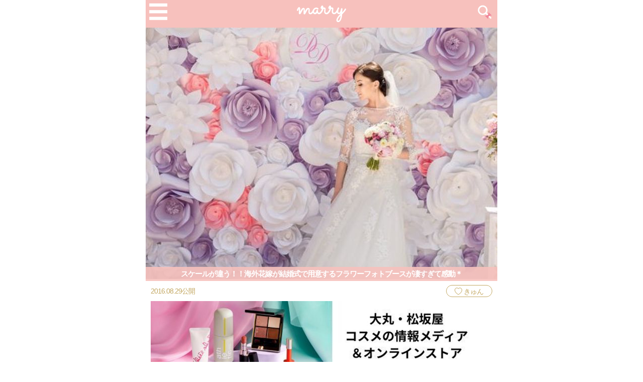

--- FILE ---
content_type: application/javascript; charset=utf-8;
request_url: https://dalc.valuecommerce.com/vcid?_s=https%3A%2F%2Fmarry-xoxo.com%2Farticles%2F5064
body_size: 153
content:
vc_id_callback({"vcid":"8wqHPinf5d_Hhx4r3Ds5mWmzz9B7LRXVEQmfWBHbjWi21To-4xnrPQ","vcpub":"0.074851","t":"69351b2a"})